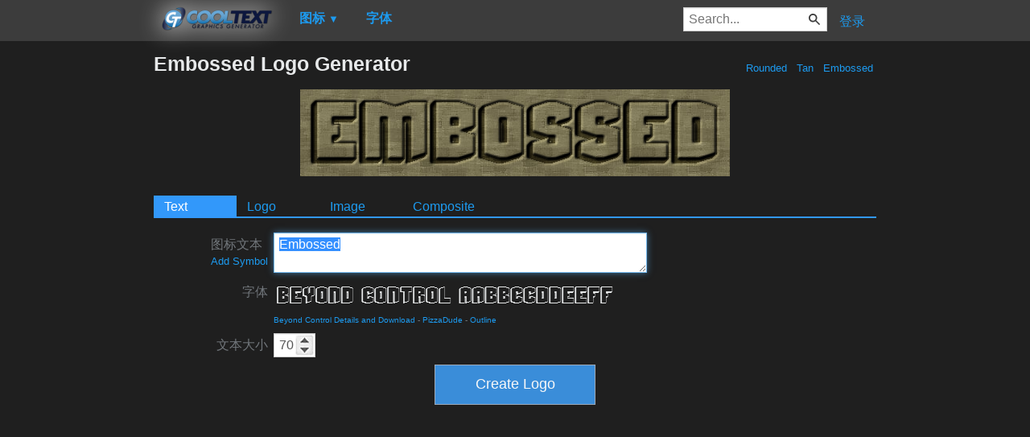

--- FILE ---
content_type: text/html; charset=utf-8
request_url: https://www.google.com/recaptcha/api2/aframe
body_size: 267
content:
<!DOCTYPE HTML><html><head><meta http-equiv="content-type" content="text/html; charset=UTF-8"></head><body><script nonce="Wd6BMRq8M2wYi8exoaCxMQ">/** Anti-fraud and anti-abuse applications only. See google.com/recaptcha */ try{var clients={'sodar':'https://pagead2.googlesyndication.com/pagead/sodar?'};window.addEventListener("message",function(a){try{if(a.source===window.parent){var b=JSON.parse(a.data);var c=clients[b['id']];if(c){var d=document.createElement('img');d.src=c+b['params']+'&rc='+(localStorage.getItem("rc::a")?sessionStorage.getItem("rc::b"):"");window.document.body.appendChild(d);sessionStorage.setItem("rc::e",parseInt(sessionStorage.getItem("rc::e")||0)+1);localStorage.setItem("rc::h",'1770121734723');}}}catch(b){}});window.parent.postMessage("_grecaptcha_ready", "*");}catch(b){}</script></body></html>